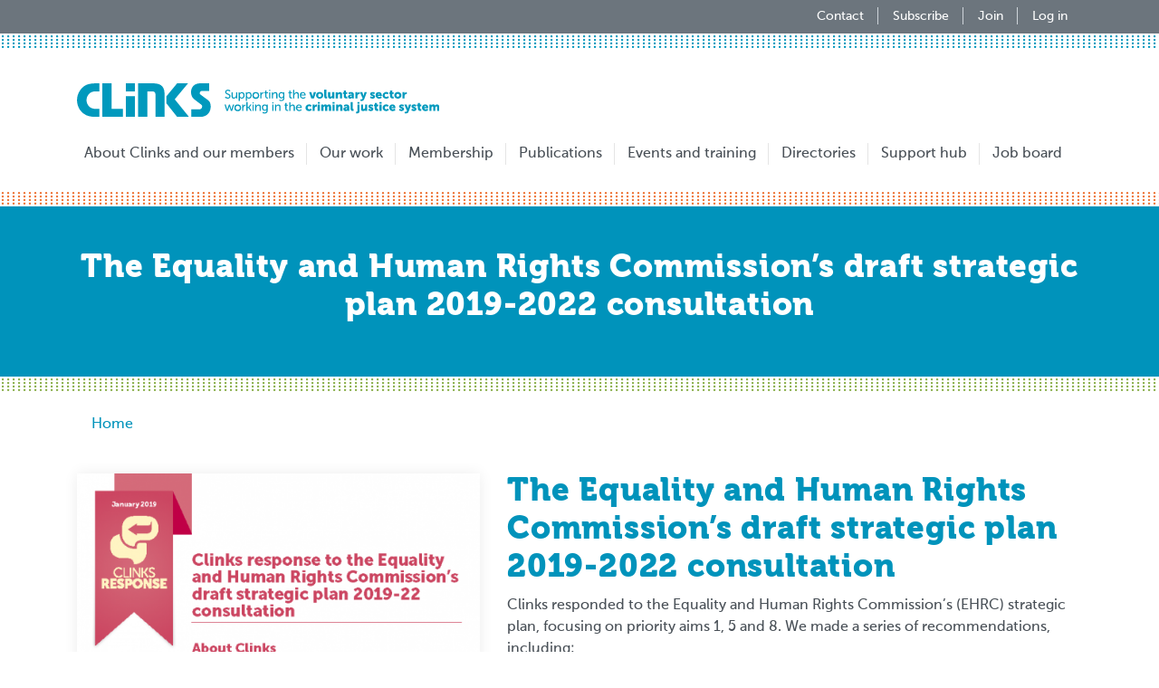

--- FILE ---
content_type: text/html; charset=UTF-8
request_url: https://www.clinks.org/publication/equality-and-human-rights-commissions-draft-strategic-plan-2019-2022-consultation
body_size: 5129
content:
<!DOCTYPE html>
<html lang="en" dir="ltr" prefix="content: http://purl.org/rss/1.0/modules/content/  dc: http://purl.org/dc/terms/  foaf: http://xmlns.com/foaf/0.1/  og: http://ogp.me/ns#  rdfs: http://www.w3.org/2000/01/rdf-schema#  schema: http://schema.org/  sioc: http://rdfs.org/sioc/ns#  sioct: http://rdfs.org/sioc/types#  skos: http://www.w3.org/2004/02/skos/core#  xsd: http://www.w3.org/2001/XMLSchema# ">
  <head>
    <meta charset="utf-8" />
<script async src="https://www.googletagmanager.com/gtag/js?id=UA-12570980-2"></script>
<script>window.dataLayer = window.dataLayer || [];function gtag(){dataLayer.push(arguments)};gtag("js", new Date());gtag("set", "developer_id.dMDhkMT", true);gtag("config", "UA-12570980-2", {"groups":"default","page_placeholder":"PLACEHOLDER_page_path","allow_ad_personalization_signals":false});gtag("config", "UA-12570980-1", {"groups":"default","page_placeholder":"PLACEHOLDER_page_path","allow_ad_personalization_signals":false});gtag("config", "UA-12570981-1", {"groups":"default","page_placeholder":"PLACEHOLDER_page_path","allow_ad_personalization_signals":false});</script>
<meta name="description" content="Our response to EHRC&#039;s strategic plan, focusing on priority aims 1, 5 and 8." />
<link rel="canonical" href="https://clinks.org/publication/equality-and-human-rights-commissions-draft-strategic-plan-2019-2022-consultation" />
<meta property="og:determiner" content="Automatic" />
<meta property="og:site_name" content="Clinks" />
<meta property="og:type" content="website" />
<meta property="og:url" content="https://clinks.org/publication/equality-and-human-rights-commissions-draft-strategic-plan-2019-2022-consultation" />
<meta property="og:title" content="The Equality and Human Rights Commission’s draft strategic plan 2019-2022 consultation" />
<meta property="og:description" content="Our response to EHRC&#039;s strategic plan, focusing on priority aims 1, 5 and 8." />
<meta property="og:image" content="https://clinks.org/sites/default/files/styles/resource/public/2019-02/Response_Page_1.png?itok=PoVSr2h_" />
<meta property="og:image:url" content="https://clinks.org/sites/default/files/styles/resource/public/2019-02/Response_Page_1.png?itok=PoVSr2h_" />
<meta property="og:image:secure_url" content="https://clinks.org/sites/default/files/styles/resource/public/2019-02/Response_Page_1.png?itok=PoVSr2h_" />
<meta property="og:image:type" content="image/png" />
<meta property="og:image:width" content="550" />
<meta property="og:image:height" content="778" />
<meta property="og:image:alt" content="The Equality and Human Rights Commission’s draft strategic plan consultation response front cover" />
<meta property="og:updated_time" content="12 May 2022 - 16:19" />
<meta name="twitter:card" content="summary_large_image" />
<meta name="twitter:description" content="Our response to EHRC&#039;s strategic plan, focusing on priority aims 1, 5 and 8." />
<meta name="twitter:site" content="@Clinks_Tweets" />
<meta name="twitter:title" content="The Equality and Human Rights Commission’s draft strategic plan 2019-2022 consultation" />
<meta name="twitter:site:id" content="176726705" />
<meta name="twitter:image" content="https://clinks.org/sites/default/files/styles/resource/public/2019-02/Response_Page_1.png?itok=PoVSr2h_" />
<meta name="twitter:image:alt" content="The Equality and Human Rights Commission’s draft strategic plan consultation response front cover" />
<meta name="Generator" content="Drupal 11 (https://www.drupal.org); Commerce 3" />
<meta name="MobileOptimized" content="width" />
<meta name="HandheldFriendly" content="true" />
<meta name="viewport" content="width=device-width, initial-scale=1.0" />
<link rel="icon" href="/themes/clinks/clinks_theme/favicon.ico" type="image/vnd.microsoft.icon" />

    <title>The Equality and Human Rights Commission’s draft strategic plan 2019-2022 consultation | Clinks</title>
    <link rel="stylesheet" media="all" href="/sites/default/files/css/css_5pebIJ_-6SHzsFIgvs75VAaCCgh43AjSX3u4epMsmhI.css?delta=0&amp;language=en&amp;theme=clinks_theme&amp;include=eJxLys8vKS4pSiww0U_PyU9KzNFJzsnMyy6OL8lIzU3VT8vPKynWKa4sLknN1U9KLE4FAM2kEsk" />
<link rel="stylesheet" media="all" href="/sites/default/files/css/css_LdUMllzrXEvmHIPMcb2EBvqE2U50rhGDZpuRsf-5Bjk.css?delta=1&amp;language=en&amp;theme=clinks_theme&amp;include=eJxLys8vKS4pSiww0U_PyU9KzNFJzsnMyy6OL8lIzU3VT8vPKynWKa4sLknN1U9KLE4FAM2kEsk" />
<link rel="stylesheet" media="all" href="//fonts.googleapis.com/css?family=Playfair+Display:400,900" />

    
  </head>
  <body>
        <a href="#main-content" class="visually-hidden focusable">
      Skip to main content
    </a>
    
      <div class="dialog-off-canvas-main-canvas" data-off-canvas-main-canvas>
    <div class="layout-container">
    <header id="header" class="header" role="banner" aria-label="Site header">
          <div class="section layout-container clearfix">
          

      </div>
                <div class="header-outside">
            <div class="header-banner">
                <div class="container d-flex flex-wrap justify-content-lg-end justify-content-center">
                      <nav>

        <ul region="header_banner" class="nav ml-sm-auto">
          <li class="nav-item">
        <a href="/contact-us" class="nav-link" data-drupal-link-system-path="node/270">Contact</a>
              </li>
          <li class="nav-item">
        <a href="/subscribe" class="nav-link" data-drupal-link-system-path="subscribe">Subscribe</a>
              </li>
          <li class="nav-item">
        <a href="/membership" class="nav-link" data-drupal-link-system-path="node/259">Join</a>
              </li>
          <li class="nav-item">
        <a href="/user/login" class="nav-link" data-drupal-link-system-path="user/login">Log in</a>
              </li>
        </ul>
  

</nav>


                </div>
            </div>
        </div>
              <div class="navigation">
        <div class="navigation-sticky">
          <div class="container">
            <nav class="navbar navbar-expand-xl navbar-light">
                      <a href="/" title="Home" rel="home" class="navbar-brand">
      <img src="/themes/clinks/clinks_theme/logo.svg" alt="Home" width="400px" class="img-fluid"/>
    </a>
      
  <button class="navbar-toggler mx-auto mx-sm-0" type="button" data-toggle="collapse" data-target="#navbar" aria-controls="navbar" aria-expanded="false" aria-label="Toggle navigation">
    <span class="navbar-toggler-icon"></span>
  </button>
      
    <div class="collapse navbar-collapse text-sm-center" id="navbar">
<ul region="header" class="navbar-nav mt-2 mt-lg-0">
          <li class="nav-item">
        <a href="/about" class="nav-link" data-drupal-link-system-path="node/197">About Clinks and our members</a>
              </li>
          <li class="nav-item">
        <a href="/our-work" class="nav-link" data-drupal-link-system-path="node/47">Our work</a>
              </li>
          <li class="nav-item">
        <a href="/membership" class="nav-link" data-drupal-link-system-path="node/259">Membership</a>
              </li>
          <li class="nav-item">
        <a href="/publications" class="nav-link" data-drupal-link-system-path="node/105">Publications</a>
              </li>
          <li class="nav-item">
        <a href="/events" title="Events listings" class="nav-link" data-drupal-link-system-path="events">Events and training</a>
              </li>
          <li class="nav-item">
        <a href="/directories" class="nav-link" data-drupal-link-system-path="node/11">Directories</a>
              </li>
          <li class="nav-item">
        <a href="/support-hub" class="nav-link" data-drupal-link-system-path="node/3288">Support hub</a>
              </li>
          <li class="nav-item">
        <a href="/vacancies" class="nav-link" data-drupal-link-system-path="voluntary-community-sector/vacancies">Job board</a>
              </li>
        </ul>
</div>
  


  

            </nav>
          </div>
        </div>
      </div>
    </header>
    <main id="content" class="column main-content" role="main">
        <a id="main-content" tabindex="-1"></a>
                    <div class="layout-content-title">
                    <div class="content-title-borders">
        
                    <div class="content-title-color">
                                    
  <div class="container">
    <h1 class="page-title h2">The Equality and Human Rights Commission’s draft strategic plan 2019-2022 consultation </h1>
  </div>


                            </div>
            </div>
            </div>
                            <div id="block-clinks-theme-breadcrumbs">
  
    
      <div class="breadcrumb-wrapper container">
  <nav role="navigation" aria-labelledby="system-breadcrumb">
    <h2 id="system-breadcrumb" class="visually-hidden">Breadcrumb</h2>
    <ol class="breadcrumb">
                  <li class="breadcrumb-item">
                              <a href="/">Home</a>
                        </li>
            </ol>
  </nav>
</div>

  </div>


                            <div data-drupal-messages-fallback class="hidden"></div>


                <div  class="container layout-content">
            <div class="row">
                                                                <div id="main-content" class="column order-2 col-lg-12">
                    <div id="block-clinks-theme-content">
  
    
      <article data-history-node-id="656" about="/publication/equality-and-human-rights-commissions-draft-strategic-plan-2019-2022-consultation">
    <div class="row">
        <div class="col-md-5 mb-6">
            
<div class="card-img-top shadow-sm">
        <img loading="lazy" src="/sites/default/files/styles/resource/public/2019-02/Response_Page_1.png?itok=PoVSr2h_" width="550" height="778" alt="The Equality and Human Rights Commission’s draft strategic plan consultation response front cover" typeof="foaf:Image" />



  
</div>

        </div>
        <div class="col-md-7">
            
            <h2>
<span>The Equality and Human Rights Commission’s draft strategic plan 2019-2022 consultation </span>
</h2>
            
            <h3 class="h5"></h3>
            
<div class="field field--name-body field--type-text-with-summary">
    <div class="field-items mb-2">
          <div class="field-item d-inline"><p>Clinks responded to the Equality&nbsp;and Human Rights Commission’s (EHRC) strategic plan, focusing on priority aims 1, 5 and 8. We made a series of recommendations, including:</p>

<ul>
	<li>The activities under priority aim 1 should explicitly highlight that EHRC will work to hold the government and institutions to account to ensure the issues highlighted by the Lammy Review recommendations are addressed</li>
	<li>Activity under priority aim 5 should&nbsp;promote the value and needs of specialist women’s organisations</li>
	<li>Activity undertaken under priority aim 8, particularly around influencing standards and challenging poor practice, should include&nbsp;a focus on criminal justice institutions.</li>
</ul></div>
      </div>
</div>

            
<div class="field field--name-field-publish-date field--type-datetime">
      <h6 class="d-inline-block field-label">Publish date</h6>
    <div class="d-inline-block align-top field-items mb-2">
          <div class="field-item d-inline">21 February 2019</div>
      </div>
</div>

                            <footer class="footer-resources">
                    <div class="d-inline-flex">
                        
<div class="field field--name-field-type field--type-entity-reference">
      <h6 class="field-label">Type</h6>
    <div class="field-items mb-2">
          <div class="field-item d-inline"><a href="/publications?f%5B0%5D=type%3Aresponse" class="btn btn-sm btn-outline-secondary mb-2">Response</a></div>
      </div>
</div>

                        
                    </div>
                    
<div class="field field--name-field-field-of-work field--type-entity-reference">
      <h6 class="field-label">Field of work</h6>
    <div class="field-items mb-2">
          <div class="field-item d-inline"><a href="/publications?f%5B0%5D=field_of_work%3Alobbying%20%26%20campaigning" class="btn btn-sm btn-outline-secondary mb-2">Lobbying &amp; campaigning</a></div>
      </div>
</div>

                    
                    
<div class="field field--name-field-files-downloads field--type-file">
      <h6 class="field-label">Files &amp; downloads</h6>
    <div class="field-items mb-2">
          <div class="field-item d-inline"><span data-download-button class="file file--mime-application-pdf file--application-pdf"><a href="https://clinks.org/sites/default/files/2019-02/Clinks%20response%20to%20EHRC%20strategy%20final.pdf" type="application/pdf; length=111312" title="Clinks response to EHRC strategy final.pdf" class="btn btn-primary mb-2">Download Clinks response to the Equality and Human Rights Commission’s draft strategic plan consultation </a></span>
  <span>(108.7 KB)</span>
</div>
      </div>
</div>


                                    </footer>
                    </div>
    </div>
</article>

  </div>


                </div>
            </div>
        </div>
    </main>
    <footer id="footer" class="site-footer" role="contentinfo">
    <div class="container">
        <div class="row">
                            <div class="col-sm" id="footer-one">
                    <div id="block-clinkscopyright">
  
    
      <p>&copy; Clinks 2026. All rights reserved.</p>
  </div>
<div id="block-charityinformation">
  
    
      
<div class="field field--name-body field--type-text-with-summary">
    <div class="field-items">
      <div class="field-item"><p>Clinks<br>
82A James Carter Road&nbsp;<br>
Mildenhall&nbsp;<br>
Suffolk&nbsp;<br>
IP28 7DE&nbsp;</p>

<p>020 4502 6774</p>

<p><a href="mailto:info@clinks.org">info@clinks.org</a></p>

<p>Clinks is a registered charity no. 1074546 and a company limited by guarantee, registered in England no. 3562176</p></div>
    </div>
</div>

  </div>


                </div>
                                        <div class="col-sm" id="footer-two">
                    <nav role="navigation" aria-labelledby="block-clinks-theme-footer-menu" id="block-clinks-theme-footer">
            
  <h2 class="visually-hidden" id="block-clinks-theme-footer-menu">Footer menu</h2>
  

        
                            <ul region="footer_two" class="list-unstyled">
                            <li>
                <a href="/user/login?destination=/user" data-drupal-link-query="{&quot;destination&quot;:&quot;\/user&quot;}" data-drupal-link-system-path="user/login">Login/register</a>
                            </li>
                    <li>
                <a href="/privacy-policy" data-drupal-link-system-path="node/265">Privacy Policy</a>
                            </li>
                    <li>
                <a href="/terms" data-drupal-link-system-path="node/266">Terms &amp; Conditions</a>
                            </li>
                    <li>
                <a href="https://www.clinks.org/contact-us" title="Links to our contact us page">Contact us</a>
                            </li>
                    <li>
                <a href="/complaints" title="Complaints" data-drupal-link-system-path="node/675">Complaints</a>
                            </li>
                    <li>
                <a href="/acknowledgements" data-drupal-link-system-path="node/267">Acknowledgements</a>
                            </li>
                    <li>
                <a href="/legal" data-drupal-link-system-path="node/268">Legal Info</a>
                            </li>
                    <li>
                <a href="/donate" title="Donate to Clinks" data-drupal-link-system-path="node/653">Donate</a>
                            </li>
                    <li>
                <a href="https://www.clinks.org/voluntary-community-sector/vacancies?keys=clinks&amp;sort_by=created">Work for Clinks</a>
                            </li>
                    <li>
                <a href="/sitemap">Sitemap</a>
                            </li>
                </ul>
    


  </nav>


                </div>
                                        <div class="col-sm" id="footer-three">
                    <div id="block-socialmediafooter">
  
    
      
<div class="field field--name-body field--type-text-with-summary">
    <div class="field-items">
      <div class="field-item"><div class="social-wrapper">
<a class="mr-2" href="http://twitter.com/clinks_tweets" rel="noopener" target="_blank" title="Clinks Twitter">
<?xml version="1.0" encoding="utf-8"?>
<svg version="1.1" x="0px" y="0px" viewBox="0 0 38 38" style="enable-background:new 0 0 38 38;" xml:space="preserve" width="50px" height="50px" xmlns:xlink="http://www.w3.org/1999/xlink">
<circle fill="#fff" id="circle-twitter-reverse" cx="19" cy="19" r="19" />
<path id="twitter-reverse" fill="#1DA1F2" d="M28.9,13.9c0,0.2,0,0.4,0,0.7c0,6.8-5.2,14.6-14.6,14.6c-2.8,0-5.5-0.8-7.9-2.3
c0.4,0,0.8,0.1,1.2,0.1c2.3,0,4.5-0.8,6.4-2.2c-2.2,0-4.1-1.5-4.8-3.6c0.3,0.1,0.6,0.1,1,0.1c0.5,0,0.9-0.1,1.3-0.2
c-2.4-0.5-4.1-2.6-4.1-5V16c0.7,0.4,1.5,0.6,2.3,0.6c-2.3-1.5-3-4.5-1.6-6.9c2.6,3.2,6.4,5.2,10.6,5.4c-0.1-0.4-0.1-0.8-0.1-1.2
c0-2.8,2.3-5.1,5.1-5.1c1.4,0,2.8,0.6,3.7,1.6c1.1-0.2,2.2-0.6,3.3-1.2c-0.4,1.2-1.2,2.2-2.3,2.8c1-0.1,2-0.4,2.9-0.8
C30.8,12.3,29.9,13.2,28.9,13.9z" />
</svg>
</a>
<a class="mr-2" href="http://www.youtube.com/user/ClinksVideos" rel="noopener" target="_blank" title="Clinks YouTube">
<?xml version="1.0" encoding="utf-8"?>
<svg version="1.1" id="Layer_1" x="0px" y="0px" viewBox="0 0 38 38" style="enable-background:new 0 0 38 38;" xml:space="preserve" width="50px" height="50px" xmlns:xlink="http://www.w3.org/1999/xlink">
<circle fill="#fff" id="circle-youtube-reverse" cx="19" cy="19" r="19" />
<g>
	<path id="youtube-reverse" fill="#ff0000" d="M31,13c-0.3-1.1-1.1-1.9-2.2-2.2c-1.9-0.6-9.8-0.6-9.8-0.6s-7.8,0-9.8,0.5C8.2,11,7.3,11.8,7,13
		c-0.5,1.9-0.5,6-0.5,6s0,4.1,0.5,6.1c0.3,1.1,1.1,1.9,2.2,2.2c1.9,0.5,9.8,0.5,9.8,0.5s7.8,0,9.8-0.5c1.1-0.3,1.9-1.1,2.2-2.2
		c0.5-1.9,0.5-6.1,0.5-6.1S31.5,14.9,31,13z" />
	<path id="circle-youtube-reverse" fill="#fff" d="M16.5,22.7v-7.4L23,19L16.5,22.7z" />
</g>
</svg>
</a>
<a href="https://www.linkedin.com/company/clinks---supporting-voluntary-organisations-that-work-with-offenders/" rel="noopener" target="_blank" title="Clinks LinkedIn">
            <?xml version="1.0" encoding="utf-8"?>
            <svg version="1.1" id="Layer_1" x="0px" y="0px" viewBox="0 0 38 38" style="enable-background:new 0 0 38 38;" xml:space="preserve" width="50px" height="50px" xmlns:xlink="http://www.w3.org/1999/xlink">
            <circle fill="#fff" id="circle-linkedin-reverse" cx="19" cy="19" r="19" />
            <g>
            <polygon fill="#0077B5" id="linkedin-reverse" points="13.4,29.2 9.1,29.2 9.1,15.6 13.4,15.6 13.4,29.2 	" />
            <circle fill="#0077B5" id="linkedin-reverse" cx="11.2" cy="11.2" r="2.4" />
            <path fill="#0077B5" id="linkedin-reverse" d="M29.2,29.2H25v-6.6c0-1.6,0-3.7-2.2-3.7s-2.5,1.7-2.5,3.6v6.8H16V15.6h4.1v1.8h0c0.6-1,1.9-2.2,4-2.2
            c4.2,0,5,2.9,5,6.5V29.2z" />
            </g>
            </svg>
</a>
</div></div>
    </div>
</div>

  </div>


                </div>
                    </div>
    </div>
</footer></div>

  </div>

    
    <script type="application/json" data-drupal-selector="drupal-settings-json">{"path":{"baseUrl":"\/","pathPrefix":"","currentPath":"node\/656","currentPathIsAdmin":false,"isFront":false,"currentLanguage":"en"},"pluralDelimiter":"\u0003","suppressDeprecationErrors":true,"google_analytics":{"account":"UA-12570980-2","trackOutbound":true,"trackMailto":true,"trackTel":true,"trackDownload":true,"trackDownloadExtensions":"7z|aac|arc|arj|asf|asx|avi|bin|csv|doc(x|m)?|dot(x|m)?|exe|flv|gif|gz|gzip|hqx|jar|jpe?g|js|mp(2|3|4|e?g)|mov(ie)?|msi|msp|pdf|phps|png|ppt(x|m)?|pot(x|m)?|pps(x|m)?|ppam|sld(x|m)?|thmx|qtm?|ra(m|r)?|sea|sit|tar|tgz|torrent|txt|wav|wma|wmv|wpd|xls(x|m|b)?|xlt(x|m)|xlam|xml|z|zip"},"user":{"uid":0,"permissionsHash":"f3256a87909e2418152e503fb88567a3804199963a9c21db843c9139fb68d017"}}</script>
<script src="/sites/default/files/js/js_fpICZQkUHCLgcOdpbzXIgUd-D0mCKjt3IFJCP-_TjDw.js?scope=footer&amp;delta=0&amp;language=en&amp;theme=clinks_theme&amp;include=eJx1zEEOwyAMBMAP0XLpf5AxDkFQjGynKL9vLj0kSm-rHe1GZlMTGC8ff_EZNzPuLt4ZcmswlO41CY_E88-WlyUg9A-ow1Z61WArvclDx5UlKMpxfia1gnUPK0EiOZMVa_SIgDULbz1ddBYzkjBLymQuM-dGATq0_bhUfy2-iE5pPw"></script>

  </body>
</html>


--- FILE ---
content_type: image/svg+xml
request_url: https://www.clinks.org/themes/clinks/clinks_theme/icons/clinks_dotted-lines_blue.svg
body_size: -154
content:
<svg xmlns="http://www.w3.org/2000/svg" id="Layer_1" viewBox="0 0 4.3 13"><style>.st0{fill:#0098bd}</style><path d="M1.1 11.9c0-.6.5-1.1 1.1-1.1.6 0 1.1.5 1.1 1.1 0 .6-.5 1.1-1.1 1.1-.6 0-1.1-.5-1.1-1.1zM1.1 8.3c0-.6.5-1.1 1.1-1.1.6 0 1.1.5 1.1 1.1 0 .6-.5 1.1-1.1 1.1-.6 0-1.1-.5-1.1-1.1zM1.1 4.7c0-.6.5-1.1 1.1-1.1.6 0 1.1.5 1.1 1.1 0 .6-.5 1.1-1.1 1.1-.6 0-1.1-.5-1.1-1.1zM1.1 1.1C1.1.5 1.6 0 2.2 0c.6 0 1.1.5 1.1 1.1 0 .6-.5 1.1-1.1 1.1-.6 0-1.1-.5-1.1-1.1z" class="st0"/></svg>
